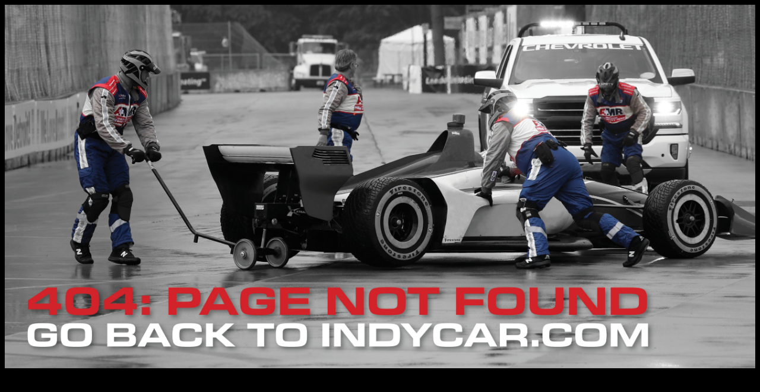

--- FILE ---
content_type: text/html
request_url: https://www.indycar.com/404.html?item=%2fcommunity%2fdancingwiththestars%2f&user=extranet%5cAnonymous&site=indycar
body_size: 434
content:
<!DOCTYPE html>
<html xmlns="http://www.w3.org/1999/xhtml">
<head>
    <title>Page Not Found</title>

    <style>
        body {
            overflow: hidden;
            background-color: #000000;
        }

        img {
            width: 100%;
        }

        @media only screen and (max-width: 1000px) and (orientation : portrait) {

            .responsive-container {
                position: relative;
                width: 100%;
                height: 1100px;
            }

            .dummy {
                padding-top: 100%; /* forces 1:1 aspect ratio */
            }

            .img-container {
                position: absolute;
                top: 0;
                bottom: 0;
                left: 0;
                right: 0;
                text-align: center; /* Align center inline elements */
                font: 0/0 a;
            }

                .img-container:before {
                    content: ' ';
                    display: inline-block;
                    vertical-align: middle;
                    height: 100%;
                }

                .img-container img {
                    vertical-align: middle;
                    display: inline-block;
                    width: 100%;
                }
        }

        @media only screen and (max-width: 500px) and (orientation : portrait) {

            .responsive-container {
                position: relative;
                width: 100%;
                height: 800px;
            }

            .dummy {
                padding-top: 100%; /* forces 1:1 aspect ratio */
            }

            .img-container {
                position: absolute;
                top: 0;
                bottom: 0;
                left: 0;
                right: 0;
                text-align: center; /* Align center inline elements */
                font: 0/0 a;
            }

                .img-container:before {
                    content: ' ';
                    display: inline-block;
                    vertical-align: middle;
                    height: 100%;
                }

                .img-container img {
                    vertical-align: middle;
                    display: inline-block;
                    width: 100%;
                }
        }

        }
    </style>
    <script type="text/javascript">

        window.onresize = function () {

            var h = window.innerHeight;
            document.getElementById('bodyContainer').style.height = h + "px";
            console.log(h);

        }

    </script>
</head>
<body>
    <div id="bodyContainer" class="responsive-container">
        <div class="dummy"></div>

        <div class="img-container">
            <a href="/"><img src="/images/indycar/404.jpg" /></a>
        </div>
    </div>
</body>
</html>